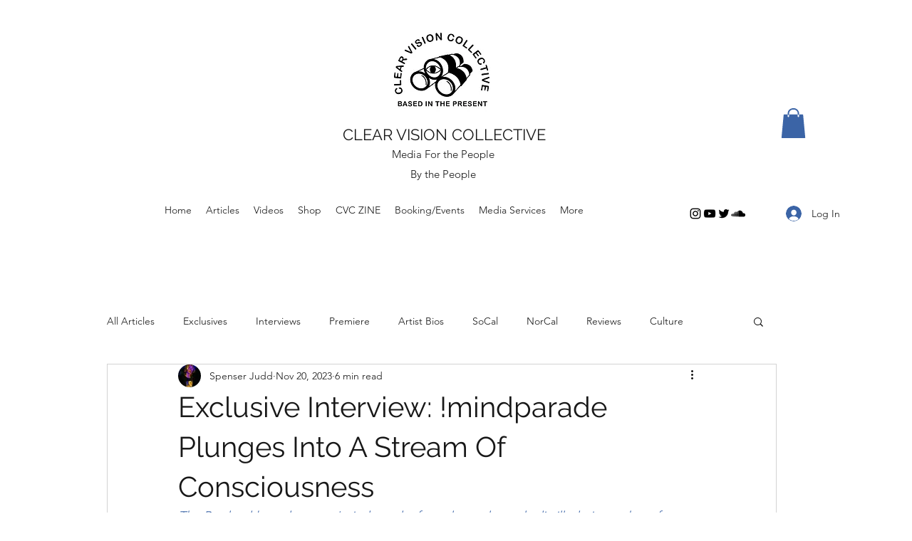

--- FILE ---
content_type: text/html; charset=utf-8
request_url: https://www.google.com/recaptcha/api2/aframe
body_size: 266
content:
<!DOCTYPE HTML><html><head><meta http-equiv="content-type" content="text/html; charset=UTF-8"></head><body><script nonce="xh4wHEbFEUT1atd0uMfmBA">/** Anti-fraud and anti-abuse applications only. See google.com/recaptcha */ try{var clients={'sodar':'https://pagead2.googlesyndication.com/pagead/sodar?'};window.addEventListener("message",function(a){try{if(a.source===window.parent){var b=JSON.parse(a.data);var c=clients[b['id']];if(c){var d=document.createElement('img');d.src=c+b['params']+'&rc='+(localStorage.getItem("rc::a")?sessionStorage.getItem("rc::b"):"");window.document.body.appendChild(d);sessionStorage.setItem("rc::e",parseInt(sessionStorage.getItem("rc::e")||0)+1);localStorage.setItem("rc::h",'1769011544789');}}}catch(b){}});window.parent.postMessage("_grecaptcha_ready", "*");}catch(b){}</script></body></html>